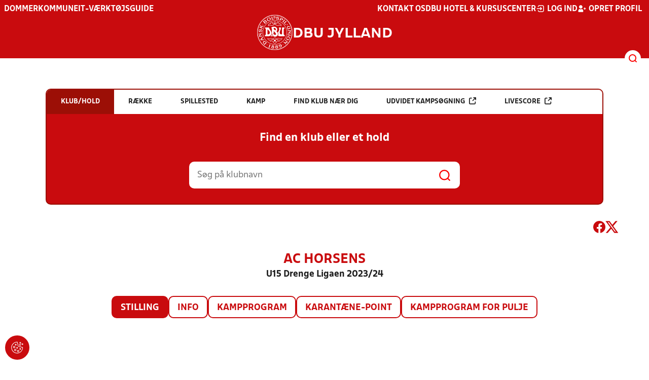

--- FILE ---
content_type: text/html; charset=utf-8
request_url: https://www.dbujylland.dk/resultater/hold/429698_413470/stilling
body_size: 11731
content:

<!DOCTYPE html>
<html class="no-js stylemode_new  " lang="da">
<head prefix="og: http://ogp.me/ns# fb: http://ogp.me/ns/fb#">
    <script type="text/javascript" src="https://cdnjs.cloudflare.com/ajax/libs/jquery/3.7.1/jquery.min.js"></script>
        <!-- Google Tag Manager -->
        <script type="text/javascript" defer>

            (function (w, d, s, l, i) {

                w[l] = w[l] || []; w[l].push({

                    'gtm.start':

                        new Date().getTime(), event: 'gtm.js'

                }); var f = d.getElementsByTagName(s)[0],

                    j = d.createElement(s), dl = l != 'dataLayer' ? '&l=' + l : ''; j.async = true; j.src =

                        'https://www.googletagmanager.com/gtm.js?id=' + i + dl; f.parentNode.insertBefore(j, f);

            })(window, document, 'script', 'dataLayer', 'GTM-WTSRGC9');
        </script>
        <!-- End Google Tag Manager -->



<!-- Tealium -->
<script type="text/javascript">
    var utag_data = {
    }
</script>
<!-- Loading script asynchronously -->
<script type="text/javascript">
    (function (a, b, c, d) {
        a = 'https://tags.tiqcdn.com/utag/jysk-fynske-medier/test-performance/prod/utag.js';
        b = document; c = 'script'; d = b.createElement(c); d.src = a; d.type = 'text/java' + c; d.async = true;
        a = b.getElementsByTagName(c)[0]; a.parentNode.insertBefore(d, a);
    })();
</script>
<!-- Tealium end -->

<script type="text/javascript" src="/scripts/cookieconsent.js"></script>


<!-- Prebid start -->
<script>
    window.Quickwrap = window.Quickwrap || {};
    window.Quickwrap.cmd = window.Quickwrap.cmd || [];
</script>
<script type="text/javascript" referrerpolicy="no-referrer-when-downgrade" async src="https://Rethtp4HMiyisvG7o.ay.delivery/manager/Rethtp4HMiyisvG7o"></script>
<!-- Prebid end -->
<script>window.googletag = window.googletag || { cmd: [] };</script>
<script>


    var adGender = "Herrer";
    var adDivAge = "U15";
    if (adGender != null && adGender != "") {
        googletag.cmd.push(function () {
            googletag.pubads().setTargeting('dbujyl_gender', adGender);
            googletag.pubads().setTargeting('dbujyl_age', adDivAge);
        });
    }

</script>
<script async="async" src="https://macro.adnami.io/macro/hosts/adsm.macro.dbujylland.dk.js"></script>
    <meta charset="utf-8">
    <meta charset="UTF-8">
    <meta http-equiv="X-UA-Compatible" content="IE=edge,chrome=1">
    <meta name="viewport" content="width=device-width, initial-scale=1, shrink-to-fit=no">
    <title>Stillinger og resultater</title>
    <meta name='referrer' content='unsafe-url' />

    <link rel="canonical" href="https://www.dbujylland.dk/resultater/hold/429698_413470/stilling" />
    <meta property="fb:app_id" content="176050015844229" />
    <meta name="date" content="2019-03-04" scheme="YYYY-MM-DD">
    <meta name="created" content="2019-03-04" />
    <meta name='copyright' content='DBU'>
    <meta name='language' content='DA'>
    <meta name='owner' content='DBU'>
    <meta property="og:locale" content="da_DK" />
    <meta name="author" content="DBU">
    <meta property="og:site_name" content="DBU" />

        <meta property="og:title" content="Stillinger og resultater" />
    <meta name='url' content='https://www.dbujylland.dk/resultater/hold/429698_413470/stilling'>
    <meta property="og:url" content="https://www.dbujylland.dk/resultater/hold/429698_413470/stilling" />
    <meta name="twitter:url" content="https://www.dbujylland.dk/resultater/hold/429698_413470/stilling" />
    <meta property="og:type" content="website" />
    <meta name='HandheldFriendly' content='True'>
    <meta name='MobileOptimized' content='320'>
                <link rel="image_src" href="https://imageapi.dbu.dk/ShareImage/GetPoolPosition?poolid=413470&amp;teamid=429698" />
                <meta property="og:image" content="https://imageapi.dbu.dk/ShareImage/GetPoolPosition?poolid=413470&teamid=429698" />
                <meta property="og:image:height" content="630" />
                <meta property="og:image:width" content="1200" />
                <meta itemprop="image" content="https://imageapi.dbu.dk/ShareImage/GetPoolPosition?poolid=413470&teamid=429698" />
                <meta name="twitter:image" content="https://imageapi.dbu.dk/ShareImage/GetPoolPosition?poolid=413470&teamid=429698" />
            <meta property="og:image" content="https://www.dbujylland.dk/Content/Gfx/dbu-some-default.png" />
            <meta itemprop="image" content="https://www.dbujylland.dk/Content/Gfx/dbu-some-default.png" />
            <meta name="twitter:image" content="https://www.dbujylland.dk/Content/Gfx/dbu-some-default.png" />
    <meta name="twitter:card" content="summary" />
    <meta name="twitter:title" content="Stillinger og resultater" />
            <meta name="description" content="" />
        <meta name="robots" content="index, follow" />

    <link rel="apple-touch-icon" sizes="144x144" href="/Content/favicon/apple-touch-icon.png">
    <link rel="icon" type="image/png" sizes="32x32" href="/Content/favicon/favicon-32x32.png">
    <link rel="icon" type="image/png" sizes="16x16" href="/Content/favicon/favicon-16x16.png">
    <link rel="mask-icon" color="#cd151d" href="/Content/favicon/safari-pinned-tab.svg">
    <link rel="shortcut icon" href="/Content/favicon/favicon.ico">
    <meta name="msapplication-TileColor" content="#ffffff">
    <meta name="msapplication-config" content="~/Content/favicon/browserconfig.xml">
    <meta name="theme-color" content="#cd151d">
    <meta name="viewport" content="initial-scale=1.0, width=device-width">
 
    <script>
        window.lazySizesConfig = window.lazySizesConfig || {};
        lazySizesConfig.expFactor = 2;
        lazySizesConfig.loadMode = 2;
    </script>
    <style>
        img[data-sizes="auto"] {
            display: block;
            width: 100%;
        }
    </style>
    <style>
    .rteModule br{
       content: unset!important;
        display: unset!important;
    }
    
    main{
    z-index:1!important;
    }
    .main-footer{
    z-index:0!important;
    }
    
    </style>
    <link href="/css/layoutNew.min.css?d=1" rel="stylesheet">






</head>
<body data-pageid="28576" data-main-nav="closed"  class="    union_3">


    <!-- Google Tag Manager (noscript) -->
    <noscript>
        <iframe src="https://www.googletagmanager.com/ns.html?id=GTM-WTSRGC9"
                height="0" width="0" style="display:none;visibility:hidden"></iframe>
    </noscript>
    <!-- End Google Tag Manager (noscript) -->
<div id="top"></div>
    
    <div class="navigation-mobile-wrap" data-id="28576"></div>
    <a class="nav__toggle" title="Åben / luk menu">
        <img src="/Content/Gfx/icons-v2/icon_mobilnavtoggle.svg" />
        <div class="burger--container hide-on-mobile" data-main-nav="closed"></div>
    </a>
    <div class="long-read-nav-toggle" onclick="ToggleMainNav()">
        <svg version="1.1" xmlns="http://www.w3.org/2000/svg" fill="#fff" xmlns:xlink="http://www.w3.org/1999/xlink" x="0px" y="0px" viewBox="0 0 1000 1000" enable-background="new 0 0 1000 1000" xml:space="preserve">
        <g><g transform="translate(0.000000,511.000000) scale(0.100000,-0.100000)"><path d="M643.7,4274.9c-231-11.3-301.4-25.4-366.2-73.3c-149.3-109.9-177.5-208.5-177.5-648c0-366.3,5.6-405.7,64.8-490.2c33.8-50.7,98.6-121.1,140.9-152.1l78.9-59.2h4617.6h4617.6l76,59.2c183.1,135.2,194.4,169,194.4,659.2c0,495.8-16.9,546.6-205.7,656.4c-87.4,50.7-270.5,53.5-4420.4,56.3C2880.7,4286.1,801.5,4283.3,643.7,4274.9z" /><path d="M401.5,795.5C257.8,744.8,162,651.8,125.4,530.7c-16.9-59.2-25.4-264.8-19.7-487.4c8.4-428.2,31-487.4,222.6-600.1c95.8-56.3,146.5-56.3,4673.9-56.3s4578.1,0,4673.9,56.3c200,118.3,214.1,163.4,214.1,662.1c0,512.8-14.1,555-239.5,670.5l-124,62H5016.2C1272,834.9,488.8,829.3,401.5,795.5z" /><path d="M398.6-2655.7c-45.1-14.1-112.7-53.5-149.3-90.2c-132.4-124-149.3-191.6-149.3-605.7c0-442.3,28.2-538.1,194.4-648l95.8-64.8h4611.9h4611.9l95.8,64.8c171.9,115.5,197.2,202.9,188.8,673.3c-8.4,450.8-22.5,493-202.9,625.4c-76,59.2-78.9,59.2-4645.7,64.8C2528.5-2633.2,443.7-2641.6,398.6-2655.7z" /></g></g>
        </svg>
    </div>
    <header class="main-header">
        <div class="main-header--container">
            <div class="main-header--top">
                <div class="service-nav hide-on-mobile">
                    <div class="left">
                      
                                <ul>
            <li class=" only-on-mobile search-v2-mobile-li">
                <a href="" target="_parent" title='Gå til søgning' onclick="NavMobileToggleSearch(event);">Søg</a>
                <div class="search-v2-mobile">
                    <span>Hvad vil du søge efter?</span>
                    <a href="/soegeresultat/"><div class="btn">Indhold og nyheder</div></a>
                    <a href="/resultater/"><div class="btn">Stillinger, resultater, klubber og hold</div></a>
                </div>
            </li>
                        <li class="">
                            <a href="/turneringer-regler/dommere/"  title='Gå til "Dommer"'>Dommer</a>
                        </li>
                        <li class="">
                            <a href="/kommune/"  title='Gå til "Kommune"'>Kommune</a>
                        </li>
                        <li class="">
                            <a href="https://klubservice.dbu.dk/" target="_blank"  title='Gå til "IT-v&#xE6;rkt&#xF8;jsguide"'>IT-v&#xE6;rkt&#xF8;jsguide</a>
                        </li>
                        <li class="">
                            <a href="" rel=noopener title='Gå til ""'></a>
                        </li>
        </ul>

                        </div>
                    <div class="right">
                        <nav class="navigation--service-right">
                            <ul>

                                                <li>
                    <a href="/om-dbu-jylland/kontakt/"  title='Gå til "Kontakt os"'>Kontakt os</a>
                </li>
                <li>
                    <a href="http://dbuhk.dk/" target="_blank"  title='Gå til "DBU Hotel &amp; Kursuscenter"'>DBU Hotel &amp; Kursuscenter</a>
                </li>

                                        <li>
                                            <a id="open-login" class="open__modal">
                                                <img src="/Content/Gfx/icons-v2/icon_login.svg" />
                                                <span>Log ind</span>

                                            </a>
                                        </li>
                                        <li>
                                            <a href="/opretprofil">
                                                <img src="/Content/Gfx/icons-v2/icon_user_add.svg" />
                                                Opret profil
                                            </a>
                                        </li>



                            </ul>
                        </nav>
                    </div>

                </div>
                <div class="main-logo">
                    <a href="/" title="Gå til forsiden" class="logo">

                            <img src="/Content/Gfx/dbu_segl.svg" alt='DBU logo Gå til forsiden' title="Gå til forsiden" height="90" />
                            <div class="dbu-logo-text">DBU JYLLAND</div>
                    </a>
                </div>
            </div>
            <div class="main-nav-container">
                <div class="main-header--section-bottom" data-id="28576">


                    <div id="search" class="main-search open-search">

                        <img src="/Content/Gfx/icons-v2/icon_search.svg" />

                    </div>
                </div>
            </div>

        </div>
        <div class="search-container" data-state="closed">
            <div class="search-container--inner">

                <div class="search-v2">
                    <span>Hvad vil du søge efter?</span>
                    <a href="/soegeresultat/"><div class="btn">Indhold og nyheder</div></a>
                    <a href="/resultater/"><div class="btn">Stillinger, resultater, klubber og hold</div></a>
                </div>

            </div>
        </div>
    </header>


<main class="main datapage" data-doctype="datapage">
    
<div class="sr--layout">
<div class="container-wrap">
    <div class="ad--container ad--container--bm-sky1">
        <div id='div-gpt-ad-sticky_1'></div>
        <script>
            window.Quickwrap.cmd.push(function () {
                window.Quickwrap.display('div-gpt-ad-sticky_1');
            });
        </script>
    </div>
    <div class="ad--container ad--container--bm-sky2">
        <div id='div-gpt-ad-sticky_2'></div>
        <script>
            window.Quickwrap.cmd.push(function () {
                window.Quickwrap.display('div-gpt-ad-sticky_2');
            });
        </script>
    </div>
    <div class="container sr-wrap">



        <div class="sr-content">
            <div class="last-container" data-print="true">
                <div class="search-box-wrap" data-print="false">

                    <section class="search-box " data-aos="fade-up" data-aos-anchor-placement="top" data-aos-offset="100" data-aos-delay="200">
    <div class="search-box-tabs">
        <div class="search-box-tab selected" data-tab="club" data-actionurl="/resultater/klubsoeg/" data-txt="Søg på en klub eller en del af navnet" data-headertext="Find en klub eller et hold">
            Klub/hold
        </div>
        <div class="search-box-tab" data-tab="rows" data-headertext="Find en bestemt række">
            Række
        </div>
        <div class="search-box-tab" data-tab="stadium" data-actionurl="/resultater/stadiumsoeg/" data-txt="Søg på et spillested" data-headertext="Find et spillested">
            Spillested
        </div>
        <div class="search-box-tab" data-tab="match" data-actionurl="/resultater/kampsoeg/" data-txt="Søg på et kampnummer" data-headertext="Find en kamp på kampnnummer">
            Kamp
        </div>
        <div class="search-box-tab" data-tab="nearclub" data-headertext="Find en klub nær dig">
            Find klub nær dig
        </div>
        <div class="search-box-tab " onclick="event.stopPropagation(); event.preventDefault(); window.location = '/resultater/kampsoegAdvanceret'" data-tab="advanced">
            Udvidet kampsøgning <img class="hide-on-hover" src="/Content/Gfx/icons-v2/icon_link_black.svg" /><img class="show-on-hover" src="/Content/Gfx/icons-v2/icon_link_white.svg" />
        </div>
        <div class="search-box-tab " onclick="event.stopPropagation(); event.preventDefault(); window.location = '/resultater/KampsoegLive'" data-tab="live">
            Livescore <img class="hide-on-hover" src="/Content/Gfx/icons-v2/icon_link_black.svg" /><img class="show-on-hover" src="/Content/Gfx/icons-v2/icon_link_white.svg" />
        </div>
    </div>
<div class="search-box__search-container">
    <div class="search-box-header-text">
        Find en klub eller et hold
    </div>
        <form class="search-box__input-form" id="searchPoolForm">
            <div class="form-container">
                <div>
                    <label>
                        Vælg forbund eller union
                    </label>
                    <select id="Union" name="Unionid">
                        <option value="1" >Dansk Boldspil-Union</option>
                        <option value="2" >DBU Sjælland</option>
                        <option value="3" selected>DBU Jylland</option>
                        <option value="4" >DBU Fyn</option>
                        <option value="5" >DBU København</option>
                        <option value="6" >DBU Lolland-Falster</option>
                        <option value="7" >DBU Bornholm</option>
                        <option value="9" >DBU Jylland Region 1</option>
                        <option value="10" >DBU Jylland Region 2</option>
                        <option value="11" >DBU Jylland Region 3</option>
                        <option value="12" >DBU Jylland Region 4</option>
                    </select>
                </div>

                <div>
                    <label>
                        Vælg køn
                    </label>
                    <select id="Gender" name="Genderid" required="required" title="Vælg køn">
                        <option selected="selected" value="">Vælg</option>
                        <option value="0">Herrer</option>
                        <option value="1">Kvinder</option>
                    </select>
                </div>

                <div>
                    <label>
                        Vælg aldersgruppe
                    </label>
                    <select id="DivisionAgeGroup" name="Divisionid">
                                    <option value="32">M&#x2B;75</option>
                                    <option value="31">M&#x2B;70</option>
                                    <option value="29">M&#x2B;65</option>
                                    <option value="14">M&#x2B;60</option>
                                    <option value="13">M&#x2B;55</option>
                                    <option value="12">M&#x2B;50</option>
                                    <option value="4">M&#x2B;45</option>
                                    <option value="3">M&#x2B;40</option>
                                    <option value="34">K&#x2B;36</option>
                                    <option value="2">M&#x2B;32</option>
                                    <option value="33">K&#x2B;29</option>
                                    <option value="1" selected>Senior</option>
                                    <option value="30">U19</option>
                                    <option value="15">U18</option>
                                    <option value="16">U17</option>
                                    <option value="17">U16</option>
                                    <option value="18">U15</option>
                                    <option value="19">U14</option>
                                    <option value="20">U13</option>
                                    <option value="21">U12</option>
                                    <option value="22">U11</option>
                                    <option value="23">U10</option>
                                    <option value="24">U9</option>
                                    <option value="25">U8</option>
                                    <option value="26">U7</option>
                                    <option value="27">U6</option>
                                    <option value="28">U5</option>
                                    <option value="35">U4</option>
                    </select>
                </div>

                <div>
                    <label>
                        Vælg sæson
                    </label>

                    <select id="Season" name="Season">
                                    <option value="0">Nuv&#xE6;rende</option>
                                    <option value="2026">2026</option>
                                    <option value="2025">2025</option>
                                    <option value="2024">2024</option>
                                    <option value="2023">2023</option>
                                    <option value="2022">2022</option>
                                    <option value="2021">2021</option>
                                    <option value="2020">2020</option>
                                    <option value="2019">2019</option>
                                    <option value="2018">2018</option>
                                    <option value="2017">2017</option>
                                    <option value="2016">2016</option>
                                    <option value="2015">2015</option>
                                    <option value="2014">2014</option>
                                    <option value="2013">2013</option>
                                    <option value="2012">2012</option>
                                    <option value="2011">2011</option>
                                    <option value="2010">2010</option>
                                    <option value="2009">2009</option>
                                    <option value="2008">2008</option>
                                    <option value="2007">2007</option>
                                    <option value="2006">2006</option>
                                    <option value="2005">2005</option>
                                    <option value="2004">2004</option>
                                    <option value="2003">2003</option>
                                    <option value="2001">2001</option>
                    </select>
                    <div id="season-warning" style="display: none; ">Bemærk<br />Persondata vises ikke længere offentlig på bredde-kampe i disse rækker. Hvis du er spiller, kan du logge ind og finde alle kampe, hvor du har været på holdkort <a href="https://mit.dbu.dk/Player/PlayerMatches.aspx" target="_blank">her</a></div>
                </div>

                <button class="btn btn--red" type="submit" onclick="searchpools(event)"><span>Søg</span></button>

                <script>

                    function searchpools(event) {
                        event.preventDefault();
                        if ($("#searchPoolForm")[0].checkValidity()) {
                            
                            var serialized = $("#searchPoolForm").serialize();
                            window.location.href = "/resultater/raekkesoeg/?" + serialized.toLowerCase();
                        }
                        else{
                            if ($("#Gender").val() == ""){
                                $("#Gender").parent().addClass("invalid");
                            }
                        }
                    }
                </script>

            </div>
        </form>
        
    <form action="/resultater/klubsoeg/" method="GET" class="search-box__search-form is-visible">
        <input class="search-box__search-input" aria-labelledby="search" type="text" name="q" placeholder="Søg på klubnavn" />
        <input class="search-submit" type="submit" value="" />
    </form>
    <form action="/resultater/klubsoegkort/" method="GET" class="search-box__clubsnear">
        <input class="search-box__secundary-search-input" aria-labelledby="search" type="text" name="search" placeholder="Søg på postnummer eller by" />
        <input class="search-submit" type="submit" value="" />
    </form>

</div>





</section>

                    

<div class="share-print-wrap ">
    <a href="https://www.facebook.com/sharer/sharer.php?u=https%3a%2f%2fwww.dbujylland.dk%2fresultater%2fhold%2f429698_413470%2fstilling" title="Del denne side på Facebook" rel="noopener" target="_blank">
        <img src="/Content/Gfx/icons-v2/icon_facebook_red.svg" />
    </a>
    <a href="https://twitter.com/intent/tweet?text=https%3a%2f%2fwww.dbujylland.dk%2fresultater%2fhold%2f429698_413470%2fstilling" title="Del denne side på Twitter" rel="noopener" target="_blank">
        <img src="/Content/Gfx/icons-v2/icon_twitter_red.svg" />
    </a>

    <a class="srExcelBut"  title="Download EXCEL">
        <i class="ico-file-excel"></i>
    </a>
</div>

                </div>
                                    <div class="sr--header">
                        <h2>AC Horsens</h2>
                        <h3>U15 Drenge Ligaen 2023/24</h3>
                    </div>
                    <nav class="sr--tabs">
                        <ul>
                                <li class="selected">
                                    <a href="/resultater/hold/429698_413470/stilling">Stilling</a>
                                </li>
                            <li class="">
                                <a href="/resultater/hold/429698_413470/info">Info</a>
                            </li>
                                <li class="">
                                    <a href="/resultater/hold/429698_413470/kampprogram">Kampprogram</a>
                                </li>
                                <li class="">
                                    <a href="/resultater/hold/429698_413470/karantaenepoint">Karantæne-point</a>
                                </li>
                                <li>
                                    <a href="/resultater/pulje/413470/kampprogramFuld">Kampprogram for pulje</a>
                                </li>
                        </ul>
                    </nav>
                    <div data-print="false" class="ad--container ad--container--bm-lb1-dis">
                        <div id='div-gpt-ad-billboard_1'></div>
                        <script>
                            window.Quickwrap.cmd.push(function () {
                                window.Quickwrap.display('div-gpt-ad-billboard_1');
                            });</script>
                    </div>
                    <div data-print="false" class="ad--container ad--container--bm-mob1">
                        <div id='div-gpt-ad-mobile_1'></div>
                        <script>
                            window.Quickwrap.cmd.push(function () {
                                window.Quickwrap.display('div-gpt-ad-mobile_1');
                            });
                        </script>
                    </div>
                        <section>
        <div class="sr--team--pool-position" data-teamid="429698_413470">
            
            <div class="sr--pool-position" style="padding-bottom: 20px;">
                <div class="scrollable">
                    <div class="scroll-wrap">
                        <table class="sr--pool-position--table">
                            <thead>
                                <tr>
                                    <th ></th>
                                    <th>
                                    </th>
                                    <th>K</th>
                                    <th class="hide-on-mobile">V</th>
                                    <th class="hide-on-mobile">U</th>
                                    <th class="hide-on-mobile">T</th>
                                    <th class="hide-on-mobile">Score</th>
                                    <th>P</th>
                                    <th ></th>
                                </tr>
                            </thead>
                            <tbody>
                                    <tr class=" " data-teamid="404514_413470">
                                        <td>1</td>
                                        <td class="has-click-link" onclick="window.location = '/resultater/hold/404514_413470/kampprogram'">
                                            <div class="teamname-logo"><img src="https://file.dbu.dk/images/club/981/Br&#xF8;ndbyernes_IF.png" class="logo" /><span>Br&#xF8;ndby IF</span></div>
                                        </td>
                                        <td class="centered ">26</td>
                                        <td class="centered hide-on-mobile">21</td>
                                        <td class="centered hide-on-mobile">1</td>
                                        <td class="centered hide-on-mobile">4</td>
                                        <td class="centered score-container hide-on-mobile"><div class="home-score">97</div><div>-</div><div class="away-score">31</div></td>
                                        <td class="centered">64</td>
                                        <td>
                                        </td>
                                    </tr>
                                    <tr class=" " data-teamid="404521_413470">
                                        <td>2</td>
                                        <td class="has-click-link" onclick="window.location = '/resultater/hold/404521_413470/kampprogram'">
                                            <div class="teamname-logo"><img src="https://file.dbu.dk/images/club/1458/Odense_BK_(OB).png" class="logo" /><span>OB</span></div>
                                        </td>
                                        <td class="centered ">26</td>
                                        <td class="centered hide-on-mobile">15</td>
                                        <td class="centered hide-on-mobile">8</td>
                                        <td class="centered hide-on-mobile">3</td>
                                        <td class="centered score-container hide-on-mobile"><div class="home-score">57</div><div>-</div><div class="away-score">31</div></td>
                                        <td class="centered">60</td>
                                        <td>
                                        </td>
                                    </tr>
                                    <tr class=" " data-teamid="404522_413470">
                                        <td>3</td>
                                        <td class="has-click-link" onclick="window.location = '/resultater/hold/404522_413470/kampprogram'">
                                            <div class="teamname-logo"><img src="https://file.dbu.dk/images/club/610/Freja.png" class="logo" /><span>Randers Freja FC</span></div>
                                        </td>
                                        <td class="centered ">26</td>
                                        <td class="centered hide-on-mobile">14</td>
                                        <td class="centered hide-on-mobile">7</td>
                                        <td class="centered hide-on-mobile">5</td>
                                        <td class="centered score-container hide-on-mobile"><div class="home-score">65</div><div>-</div><div class="away-score">45</div></td>
                                        <td class="centered">52</td>
                                        <td>
                                        </td>
                                    </tr>
                                    <tr class=" " data-teamid="47423_413470">
                                        <td>4</td>
                                        <td class="has-click-link" onclick="window.location = '/resultater/hold/47423_413470/kampprogram'">
                                            <div class="teamname-logo"><img src="https://file.dbu.dk/images/club/2/AaB.png" class="logo" /><span>AaB</span></div>
                                        </td>
                                        <td class="centered ">26</td>
                                        <td class="centered hide-on-mobile">13</td>
                                        <td class="centered hide-on-mobile">6</td>
                                        <td class="centered hide-on-mobile">7</td>
                                        <td class="centered score-container hide-on-mobile"><div class="home-score">60</div><div>-</div><div class="away-score">44</div></td>
                                        <td class="centered">48</td>
                                        <td>
                                        </td>
                                    </tr>
                                    <tr class=" " data-teamid="404517_413470">
                                        <td>5</td>
                                        <td class="has-click-link" onclick="window.location = '/resultater/hold/404517_413470/kampprogram'">
                                            <div class="teamname-logo"><img src="https://file.dbu.dk/images/club/1567/FC_K&#xF8;benhavn.png" class="logo" /><span>FC K&#xF8;benhavn</span></div>
                                        </td>
                                        <td class="centered ">26</td>
                                        <td class="centered hide-on-mobile">14</td>
                                        <td class="centered hide-on-mobile">2</td>
                                        <td class="centered hide-on-mobile">10</td>
                                        <td class="centered score-container hide-on-mobile"><div class="home-score">77</div><div>-</div><div class="away-score">54</div></td>
                                        <td class="centered">45</td>
                                        <td>
                                        </td>
                                    </tr>
                                    <tr class=" " data-teamid="404525_413470">
                                        <td>6</td>
                                        <td class="has-click-link" onclick="window.location = '/resultater/hold/404525_413470/kampprogram'">
                                            <div class="teamname-logo"><img src="https://file.dbu.dk/images/club/681/Vejle_Boldklub_Logo.png" class="logo" /><span>Vejle B</span></div>
                                        </td>
                                        <td class="centered ">26</td>
                                        <td class="centered hide-on-mobile">13</td>
                                        <td class="centered hide-on-mobile">4</td>
                                        <td class="centered hide-on-mobile">9</td>
                                        <td class="centered score-container hide-on-mobile"><div class="home-score">65</div><div>-</div><div class="away-score">57</div></td>
                                        <td class="centered">45</td>
                                        <td>
                                        </td>
                                    </tr>
                                    <tr class=" " data-teamid="404516_413470">
                                        <td>7</td>
                                        <td class="has-click-link" onclick="window.location = '/resultater/hold/404516_413470/kampprogram'">
                                            <div class="teamname-logo"><img src="https://file.dbu.dk/images/club/785/EFB.png" class="logo" /><span>Esbjerg fB</span></div>
                                        </td>
                                        <td class="centered ">26</td>
                                        <td class="centered hide-on-mobile">10</td>
                                        <td class="centered hide-on-mobile">5</td>
                                        <td class="centered hide-on-mobile">11</td>
                                        <td class="centered score-container hide-on-mobile"><div class="home-score">47</div><div>-</div><div class="away-score">43</div></td>
                                        <td class="centered">37</td>
                                        <td>
                                        </td>
                                    </tr>
                                    <tr class=" " data-teamid="404519_413470">
                                        <td>8</td>
                                        <td class="has-click-link" onclick="window.location = '/resultater/hold/404519_413470/kampprogram'">
                                            <div class="teamname-logo"><img src="https://file.dbu.dk/images/club/1008/Farum.png" class="logo" /><span>Farum Boldklub</span></div>
                                        </td>
                                        <td class="centered ">26</td>
                                        <td class="centered hide-on-mobile">10</td>
                                        <td class="centered hide-on-mobile">4</td>
                                        <td class="centered hide-on-mobile">12</td>
                                        <td class="centered score-container hide-on-mobile"><div class="home-score">53</div><div>-</div><div class="away-score">52</div></td>
                                        <td class="centered">37</td>
                                        <td>
                                        </td>
                                    </tr>
                                    <tr class=" " data-teamid="404520_413470">
                                        <td>9</td>
                                        <td class="has-click-link" onclick="window.location = '/resultater/hold/404520_413470/kampprogram'">
                                            <div class="teamname-logo"><img src="https://file.dbu.dk/images/club/1146/Lyngby_Boldklub_(new).png" class="logo" /><span>Lyngby</span></div>
                                        </td>
                                        <td class="centered ">26</td>
                                        <td class="centered hide-on-mobile">10</td>
                                        <td class="centered hide-on-mobile">3</td>
                                        <td class="centered hide-on-mobile">13</td>
                                        <td class="centered score-container hide-on-mobile"><div class="home-score">51</div><div>-</div><div class="away-score">62</div></td>
                                        <td class="centered">35</td>
                                        <td>
                                        </td>
                                    </tr>
                                    <tr class=" " data-teamid="404515_413470">
                                        <td>10</td>
                                        <td class="has-click-link" onclick="window.location = '/resultater/hold/404515_413470/kampprogram'">
                                            <div class="teamname-logo"><img src="https://file.dbu.dk/images/club/421/AGF,_AarhusNew.png" class="logo" /><span>AGF</span></div>
                                        </td>
                                        <td class="centered ">26</td>
                                        <td class="centered hide-on-mobile">8</td>
                                        <td class="centered hide-on-mobile">4</td>
                                        <td class="centered hide-on-mobile">14</td>
                                        <td class="centered score-container hide-on-mobile"><div class="home-score">47</div><div>-</div><div class="away-score">72</div></td>
                                        <td class="centered">30</td>
                                        <td>
                                        </td>
                                    </tr>
                                    <tr class=" " data-teamid="429801_413470">
                                        <td>11</td>
                                        <td class="has-click-link" onclick="window.location = '/resultater/hold/429801_413470/kampprogram'">
                                            <div class="teamname-logo"><img src="https://file.dbu.dk/images/club/266/FC_Midtjylland.png" class="logo" /><span>FC Midtjylland</span></div>
                                                <div class="remarks">
                                                    <a href="/resultater/hold/429801_413470/info" class="additional-info">
                                                        i
                                                        <div class="tooltip">
                                                          Holdet er et samarbejde mellem flere klubber/hold
                                                        </div>
                                                    </a>
                                                </div>
                                        </td>
                                        <td class="centered ">26</td>
                                        <td class="centered hide-on-mobile">7</td>
                                        <td class="centered hide-on-mobile">5</td>
                                        <td class="centered hide-on-mobile">14</td>
                                        <td class="centered score-container hide-on-mobile"><div class="home-score">40</div><div>-</div><div class="away-score">57</div></td>
                                        <td class="centered">27</td>
                                        <td>
                                        </td>
                                    </tr>
                                    <tr class=" " data-teamid="404523_413470">
                                        <td>12</td>
                                        <td class="has-click-link" onclick="window.location = '/resultater/hold/404523_413470/kampprogram'">
                                            <div class="teamname-logo"><img src="https://file.dbu.dk/images/club/632/Silkeborg_IF.png" class="logo" /><span>Silkeborg IF</span></div>
                                        </td>
                                        <td class="centered ">26</td>
                                        <td class="centered hide-on-mobile">4</td>
                                        <td class="centered hide-on-mobile">9</td>
                                        <td class="centered hide-on-mobile">13</td>
                                        <td class="centered score-container hide-on-mobile"><div class="home-score">69</div><div>-</div><div class="away-score">87</div></td>
                                        <td class="centered">25</td>
                                        <td>
                                        </td>
                                    </tr>
                                    <tr class=" " data-teamid="404524_413470">
                                        <td>13</td>
                                        <td class="has-click-link" onclick="window.location = '/resultater/hold/404524_413470/kampprogram'">
                                            <div class="teamname-logo"><img src="https://file.dbu.dk/images/club/808/Haderslev_FK.png" class="logo" /><span>S&#xF8;nderjyske Fodbold</span></div>
                                        </td>
                                        <td class="centered ">26</td>
                                        <td class="centered hide-on-mobile">5</td>
                                        <td class="centered hide-on-mobile">6</td>
                                        <td class="centered hide-on-mobile">15</td>
                                        <td class="centered score-container hide-on-mobile"><div class="home-score">47</div><div>-</div><div class="away-score">76</div></td>
                                        <td class="centered">22</td>
                                        <td>
                                        </td>
                                    </tr>
                                    <tr class=" " data-teamid="429698_413470">
                                        <td>14</td>
                                        <td class="has-click-link" onclick="window.location = '/resultater/hold/429698_413470/kampprogram'">
                                            <div class="teamname-logo"><img src="https://file.dbu.dk/images/club/545/AC_Horsens.png" class="logo" /><span>AC Horsens</span></div>
                                        </td>
                                        <td class="centered ">26</td>
                                        <td class="centered hide-on-mobile">5</td>
                                        <td class="centered hide-on-mobile">2</td>
                                        <td class="centered hide-on-mobile">19</td>
                                        <td class="centered score-container hide-on-mobile"><div class="home-score">46</div><div>-</div><div class="away-score">110</div></td>
                                        <td class="centered">19</td>
                                        <td>
                                        </td>
                                    </tr>
                            </tbody>
                        </table>
                    </div>
                </div>
            </div>
        <div data-print="false" class="margin-top--30 margin-bottom--30" id="bm-lb5"></div>

        </div>

                        </section>
                        <div class="sr--pool--pool-owner-info">
                            Sp&#xF8;rgsm&#xE5;l omkring denne r&#xE6;kke skal rettes til  Divisionsforeningen på <a class="link" href="mailto:turnering@df.dbu.dk"> mail</a> eller på tlf: <a class="link" href="tel:3525 1545">3525 1545</a>

                        </div>


                <div data-print="false" class="ad--container ad--container--bm-mob2">
                    <div id='div-gpt-ad-mobile_4'></div>
                    <script>
                        window.Quickwrap.cmd.push(function () {
                            window.Quickwrap.display('div-gpt-ad-mobile_4');
                        });
                    </script>
                </div>
                <div class="video-feed-container">

                </div>


            </div>
        </div>
    </div>
</div>
</div>

</main>


    <footer class="main-footer">



        <div class="main-footer--content">

            <nav class="main--footer--some">
                <div class="footer-some-logo">
                        <img src="/Content/Gfx/dbu_segl.svg" alt='DBU logo Gå til forsiden' title="Gå til forsiden" height="90" />
                        <div class="footer-logo-text">DBU JYLLAND</div>
                </div>
                <div class="main-footer--social icon-circles">

                        <a href="https://www.facebook.com/jyskfodbold" target="_blank" rel="noopener">
            <img class="" src="/Content/Gfx/icons-v2/icon_facebook.svg" />
    </a>
    <a href="https://www.youtube.com/channel/UC33VbfDKpYEmZCQnRY23Zcg" target="_blank" rel="noopener">
            <img class="" src="/Content/Gfx/icons-v2/icon_youtube.svg" />
    </a>

                </div>
            </nav>

            <nav class="main--footer--navigation">
                <ul>

                                    <li>
                    <a href="/om-dbu-jylland/kontakt/" target=""  title='Gå til "Kontakt DBU Jylland"'>Kontakt DBU Jylland</a>
                </li>
                <li>
                    <a href="/om-dbu-jylland/" target=""  title='Gå til "Om DBU Jylland"'>Om DBU Jylland</a>
                </li>
                <li>
                    <a href="/turneringer-regler/dommere/dommervagt/" target=""  title='Gå til "Dommervagt"'>Dommervagt</a>
                </li>
                <li>
                    <a href="/om-dbu-jylland/presse/" target=""  title='Gå til "Presse"'>Presse</a>
                </li>
                <li>
                    <a href="/om-dbu-jylland/nyhedsbreve/" target=""  title='Gå til "Nyhedsbreve"'>Nyhedsbreve</a>
                </li>
                <li>
                    <a href="/om-dbu-jylland/ledige-stillinger/" target=""  title='Gå til "Ledige jobs"'>Ledige jobs</a>
                </li>
                <li>
                    <a href="/om-dbu-jylland/privatlivspolitik/" target="_blank"  title='Gå til "Privatlivspolitik"'>Privatlivspolitik</a>
                </li>
                <li>
                    <a href="/om-dbu-jylland/cookies/" target=""  title='Gå til "Cookiepolitik"'>Cookiepolitik</a>
                </li>
                <li>
                    <a href="https://dbunet.dbu.dk/default.aspx?ref=sf" target="_blank"  title='Gå til "DBUnet"'>DBUnet</a>
                </li>

                </ul>
            </nav>
            <div class="main-footer--address">
                <p><span>DBU Jylland</span><br><span>Kileparken 27</span><br><span>8381 Tilst</span></p>
<p><span>Tlf. 8939 9999<br><a href="mailto:info@dbujylland.dk">info@dbujylland.dk</a><br>CVR: 46289714</span></p>
            </div>

            <nav class="main--footer--navigation site-siblings">

                        <ul class="">
                <li><a href="https://www.dbu.dk/" title="Gå til DBU">DBU</a></li>
                <li><a href="https://www.dbubornholm.dk/" title="Gå til DBU Bornholm">DBU Bornholm</a></li>
                <li><a href="https://www.dbufyn.dk/" title="Gå til DBU Fyn">DBU Fyn</a></li>
                <li><a href="/" title="Gå til DBU Jylland">DBU Jylland</a></li>
                <li><a href="https://www.dbukoebenhavn.dk/" title="Gå til DBU K&#xF8;benhavn">DBU K&#xF8;benhavn</a></li>
                <li><a href="https://www.dbulolland-falster.dk/" title="Gå til DBU Lolland-Falster">DBU Lolland-Falster</a></li>
                <li><a href="https://www.dbusjaelland.dk/" title="Gå til DBU Sj&#xE6;lland">DBU Sj&#xE6;lland</a></li>
                <li><a href="https://futsal.dbu.dk/" title="Gå til Futsal">Futsal</a></li>
        </ul>

            </nav>



        </div>
        <div class="footer-bottom">
            <a href="https://www.dbu.dk/om-dbu/privatlivspolitik/">
                Persondata- og privatlivs-politik
            </a>
        </div>
    </footer>

<section class="login-modal">
    <header>
        <h3>Log ind</h3>
        <div class="close-modal"><div></div></div>
    </header>



        <div class="modal-wrap">

        <form id="loginForm" method="post" onsubmit="event.preventDefault(); PerformLoginPost();">
            

            <label for="loginUsername">Brugernavn</label>
            <input id="loginUsername" type="text" name="username" autocomplete="username" required />

            <label for="loginPassword">Adgangskode</label>
            <div class="login-wrap">
                <input id="loginPassword" type="password" name="password"
                       
                       autocomplete="current-password" required />
                <div class="login-eye" onclick="TogglePassword()">
                    <img src="/Content/Gfx/icons-v2/icon_eye.png" alt="Vis adgangskode" />
                </div>
            </div>

            <div class="checkbox-container">
                <input id="rememberUser" type="checkbox" name="rememberUser"
                        />
                <label for="rememberUser">Husk mig til næste gang</label>
            </div>

            <div id="errorlbl" class="error-message"></div>

            <button id="loginButton" class="btn btn--red btn--center" type="submit">
                <span>Log ind</span>
            </button>

            <a href="#" class="toggle-forgotton-password">Glemt adgangskode?</a>
            <a href="/opretprofil">Opret ny profil</a>
        <input name="__RequestVerificationToken" type="hidden" value="CfDJ8BLofrCaVdNIh-5DmJ-k9STcR1umGofUPTpS2S6Rojo6_nJJUtSYz4imLgzrXmeNEKNsWxDXWIygxpvciee_vviHJIby4AvS48AiT2y8gbVYurdbDJQT25ApxEjKwYDUjfT3NE6w8mVC8KZx6yeSDug" /></form>

            <form action="/" method="post" id="forgotPasswordForm">
                <h4 class="text-center">Indtast din e-mail, så sender vi dig en mail hvorfra du kan nulstille din kode.</h4>
                <label for="forgottenUsername">E-Mail</label>
                <input id="forgottenUsername" type="text" name="forgottenUsername" value="" />

                <div id="errorlblRestorePassword"></div>
                <button id="forgottenUsernameButton" class="btn btn--red btn--center" type="button" onclick="RestoreForgottonLogin()"><span>Nulstil adgangskode</span></button>

                <a href="#" class="toggle-forgotton-password change">Fortryd</a>
            </form>
        </div>

    </section>
    <div data-state="closed" class="curtain"></div>


    <div id='div-gpt-ad-topscroll_desktop'></div>
    <script>
        window.Quickwrap.cmd.push(function () {
            window.Quickwrap.display('div-gpt-ad-topscroll_desktop');
        });
    </script>
    <div id='div-gpt-ad-topscroll_mobile'></div>
    <script>
        window.Quickwrap.cmd.push(function () {
            window.Quickwrap.display('div-gpt-ad-topscroll_mobile');
        });
    </script>



    <script src="/scripts/bundled.min.js?d=1"></script><script src="https://apis.google.com/js/api.js?d=1"></script>


    <script src="https://unpkg.com/@popperjs/core@2"></script>
    <script src="https://unpkg.com/tippy.js@6"></script>


    

<script async defer src="https://www.google.com/recaptcha/api.js"></script>

    <div class="cookie-consent-btn" onclick="javascript: Didomi.preferences.show('vendors');" title="Ændr cookie-indstilliger">
        <img src="/Content/Gfx/icons-v2/icon_cookie.svg" />
    </div>
</body>
</html>
